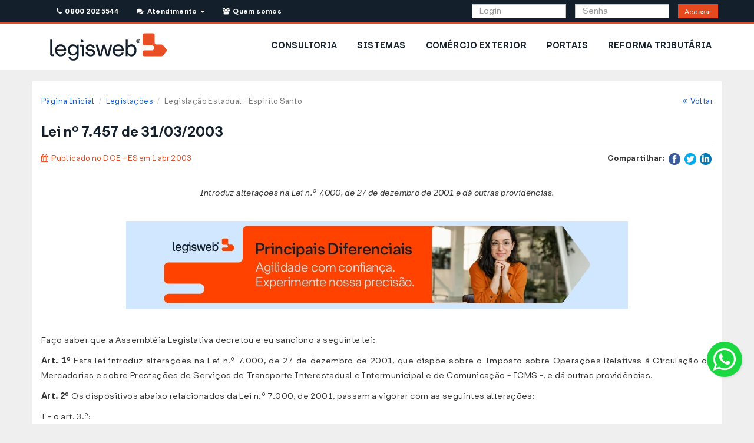

--- FILE ---
content_type: text/html; charset=UTF-8
request_url: https://www.legisweb.com.br/legislacao/?id=126114
body_size: 17709
content:


<!DOCTYPE html>
<html lang="pt-br">
    <head>
        <title>Lei nº 7.457 de 31/03/2003 - Estadual - Espírito Santo - LegisWeb</title>
	<meta charset="utf-8">
	<meta name="viewport" content="width=device-width, initial-scale=1.0">
	<meta name="author" content="LegisWeb" >
	<meta name="description" content="Introduz alterações na Lei n.º 7.000, de 27 de dezembro de 2001 e dá outras providências.">
	<meta name="keywords" content="legislação,visualizar,Lei,2003,Estadual,LegisWeb">
	<link href="/css/bootstrap.min.css?v=035" type="text/css" rel="stylesheet" media="screen">
	<link href="/css/yamm.css?v=035" type="text/css" rel="stylesheet" media="screen">
	<link href="/css/style.css?v=035" type="text/css" rel="stylesheet" media="screen">
	<link href="/css/font-awesome.min.css?v=035" type="text/css" rel="stylesheet" media="screen">
	<link href="/css/raleway.css?v=035" type="text/css" rel="stylesheet" media="screen">
	<link href="/css/print.css?v=035" type="text/css" rel="stylesheet" media="print">
<style>
    :root{
        --primary-color: #E8481D;
        --primary-border-color: #E0451B;
        --primary-dark-color: #BE3B17;
        --primary-dark-border-color: #9C3013;
        --primary-light-color: #FF6131;

        --secondary-color: #131F2A;
        --secondary-border-color: #122529;
        --secondary-dark-color: #06090C;
        --secondary-dark-border-color: #121729;
        --secondary-light-color: #20313F;

        --info-color: #126DFF;
        --info-border-color: #1169F6;
        --info-dark-color: #0F5BD4;
        --info-dark-border-color: #0C4CB3;
        --info-light-color: #69A4F9;

        --alt-color: #D0E7FF;
        --alt-border-color: #CAE0F6;
        --alt-dark-color: #AEC1D4;
        --alt-dark-border-color: #92A2B3;

        --success-color: #11D14E;
        --success-border-color: #10C94B;
        --success-dark-color: #0E9935;
        --success-dark-border-color: #0B8531;
        --success-light-color: #48FF7C;

        --warning-color: #E5A41E;
        --warning-border-color: #DD9D1D;
        --warning-dark-color: #BB8518;
        --warning-dark-border-color: #996D14;
        --warning-light-color: #F7F3D2;
        --warning-light-text-color: #8A6D3B;
        --warning-light-border-color: #FAEBCC;

        --danger-color: #E42120;
        --danger-border-color: #DA1F1F;
        --danger-dark-color: #B81A1A;
        --danger-dark-border-color: #961515;
        --danger-light-color: #F7D2D2;
        --danger-light-border-color: #F4BEBE;

    }
</style>	<link rel="shortcut icon" href="/img/favicon/favicon.svg">
	<link rel="apple-touch-icon-precomposed" href="/img/favicon/icone_lw_57x57.png">
	<link rel="apple-touch-icon-precomposed" sizes="72x72" href="/img/favicon/icone_lw_72x72.png">
	<link rel="apple-touch-icon-precomposed" sizes="114x114" href="/img/favicon/icone_lw_114x114.png">
	<link rel="apple-touch-icon-precomposed" sizes="144x144" href="/img/favicon/icone_lw_144x144.png">
<!-- Google Tag Manager -->
<script>(function(w,d,s,l,i){w[l]=w[l]||[];w[l].push({'gtm.start':
new Date().getTime(),event:'gtm.js'});var f=d.getElementsByTagName(s)[0],
j=d.createElement(s),dl=l!='dataLayer'?'&l='+l:'';j.async=true;j.src=
'https://www.googletagmanager.com/gtm.js?id='+i+dl;f.parentNode.insertBefore(j,f);
})(window,document,'script','dataLayer','GTM-KJK9QBT');</script>
<!-- End Google Tag Manager -->

<!-- Meta Pixel Code -->
<script>
!function(f,b,e,v,n,t,s)
{if(f.fbq)return;n=f.fbq=function(){n.callMethod?
n.callMethod.apply(n,arguments):n.queue.push(arguments)};
if(!f._fbq)f._fbq=n;n.push=n;n.loaded=!0;n.version='2.0';
n.queue=[];t=b.createElement(e);t.async=!0;
t.src=v;s=b.getElementsByTagName(e)[0];
s.parentNode.insertBefore(t,s)}(window, document,'script','https://connect.facebook.net/en_US/fbevents.js');
fbq('init', '1534909430502072');
fbq('track', 'PageView');
</script>
<noscript><img height="1" width="1" style="display:none" src="https://www.facebook.com/tr?id=1534909430502072&ev=PageView&noscript=1"/></noscript>
<!-- End Meta Pixel Code -->
        <!-- CSS Assinante -->
        <link href="/css/assinante/area_assinante.css?v=035" type="text/css" rel="stylesheet" media="screen">
        <link href="/css/noticias.css?v=035" type="text/css" rel="stylesheet" media="screen">
        <link href="/css/assinante/bancodedados.css?v=035" type="text/css" rel="stylesheet" media="screen">
        <link href="/css/assinante/bancodedados/pesquisar.css?v=035" type="text/css" rel="stylesheet" media="screen">


        <script>




        function mudarTextoRevogado(id) { if(document.getElementById('topico'+id+'group').style.display === 'none') { document.getElementById('link-revogado-'+id+'group').innerHTML="<a href='javascript:mostrarTopico(\""+id+"group\")' onclick='mudarTextoRevogado("+id+")' class='text-warning'>Ocultar texto revogado</a>"; }
                                    else { document.getElementById('link-revogado-'+id+'group').innerHTML="<a href='javascript:mostrarTopico(\""+id+"group\")' onclick='mudarTextoRevogado("+id+")' class='text-warning'>Ver texto revogado</a>"; }}

        function mudarTextoNota(id) { if(document.getElementById('topico'+id).style.display === 'none') { document.getElementById('link-nota-'+id).innerHTML="<a href='javascript:mostrarTopico(\""+id+"\")'  onclick='mudarTextoNota("+id+")'  class='text-info'>Ocultar redação anterior</a>"; }
                                    else { document.getElementById('link-nota-'+id).innerHTML="<a href='javascript:mostrarTopico(\""+id+"\")'  onclick='mudarTextoNota("+id+")' class='text-info'>Ver redação anterior</a>"; }}

        function mudarTextoNotaGrupo(id) { if(document.getElementById('topico'+id).style.display === 'none') { document.getElementById('link-nota-'+id).innerHTML="<a href='javascript:mostrarTopico(\""+id+"\")'  onclick='mudarTextoNotaGrupo(\""+id+"\")'  class='text-info'> Ocultar redação anterior</a>"; }
                                    else { document.getElementById('link-nota-'+id).innerHTML="<a href='javascript:mostrarTopico(\""+id+"\")'  onclick='mudarTextoNotaGrupo(\""+id+"\")' class='text-info' >Ver redação anterior</a>"; }}

        function mostrarTopico(id) { if(document.getElementById('topico'+id).style.display == 'none') { document.getElementById('topico'+id).style.display='block'; } else { document.getElementById('topico'+id).style.display='none';} }

        function ocultarBotao() { document.getElementById('botao').style.display = 'none'; }
        </script>
    </head>
    <body>

        <!-- hidden-print -->
<div class="row hidden-print" id="avisos-feriado" style="margin: 0; padding: 0;">
    
    
    
    
    
    
    </div>

<!-- end-hidden-print -->

<!-- hidden-print -->
<div style="background-color: #ffffff;">
    <!-- Header -->
    <header>
        <!--<div class="row">
    <div class="col-md-12">
        <p class="text-center alert alert-warning"><strong>Nosso sistema de telefonia está em manutenção. Contamos com a compreensão de todos.</strong></p>
    </div>
</div>-->

<div class="visible-md visible-lg hidden-print container_topo">
    <div style="min-height: 40px" class="container topo header_publico">
        <div class="rowe col-md-12">
            <div class="col-md-6" style="padding-left:0;">

                <ul class="list-inline">
                    <li style="padding-right: 1px;">
                        <a class="btn btn-topo-contato" id="telefones_topo" href="#" data-toggle="modal" data-target="#modalTelefones"><i class="fa fa-phone"></i>&nbsp; 0800 202 5544</a>&nbsp;&nbsp;
                    </li>
                    <li class="dropdown" style="background-color: #131F2A; padding-left: 1px;">
                        <a class="btn btn-topo-contato" href="/#" data-toggle="dropdown" aria-expanded="false"><i class="fa fa-comments"></i>&nbsp; Atendimento &nbsp;<b class="caret"></b></a>
                        <ul class="dropdown-menu dropdown-list" style="width: 300px; padding: 20px; margin: 10px;">
                            <li>
                                Dúvidas Frequentes<br>
                                <ul class="list-unstyled">
                                    <li>
                                        <a href="/faq/#ancora1" title="Como assinar e quanto custa?">&nbsp;&bull; Como assinar e quanto custa?</a>
                                    </li>
                                    <li>
                                        <a href="/faq/#ancora2" title="Esqueci minha senha">&nbsp;&bull; Esqueci minha senha</a>
                                    </li>
                                    <li>
                                        <a href="/faq/#ancora3" title="Meu acesso foi bloqueado">&nbsp;&bull; Meu acesso foi bloqueado</a>
                                    </li>
                                    <li>
                                        <a href="/faq/#ancora4" title="Renovar assinatura">&nbsp;&bull; Renovar assinatura</a>
                                    </li>
                                    <li>
                                        <a href="/faq/#ancora5" title="Gerenciar sub-usuários">&nbsp;&bull; Gerenciar sub-usuários</a>
                                    </li>
                                    <li>
                                        <a href="/faq/#ancora6" title="Quais os Telefones da Consultoria?">&nbsp;&bull; Quais os Telefones da Consultoria?</a>
                                    </li>
                                    <li>
                                        <a href="/faq/#ancora7" title="2ª via de boleto bancário">&nbsp;&bull; 2ª via de boleto bancário</a>
                                    </li>
                                    <li>
                                        <a href="/faq/#ancora8" title="Como adquirir pacote de Consultoria?">&nbsp;&bull; Como adquirir pacote de Consultoria?</a>
                                    </li>
                                </ul>
                                <hr>
                                <div class="text-center">
                                    <p>Consulte a página <a href="/faq/">Dúvidas Frequentes</a></p>
                                    <p>Entre em contato para outras dúvidas ou sugestões:
                                    <p>
                                    <p>
                                        <a href="/faleconosco/" class="btn btn-primary"><i class="fa fa-envelope"></i> &nbsp;&nbsp; Fale Conosco</a>
                                    </p>
                                </div>
                            </li>
                        </ul>
                    </li>
                    <li style="padding-right: 1px; padding-left: 1px">
                        <a class="btn btn-topo-contato" href="/quemsomos/"><i class="fa fa-users"></i>&nbsp; Quem somos</a>&nbsp;&nbsp;
                    </li>
                </ul>

            </div>

            <form name="formlogin" method="post" action="/assinante/login/">

                <div class="col-md-6 pull-right">
                    <div class="col-md-4 col-md-offset-3" style="padding-right: 0;">
                        <input type="text" class="form-control" style="height: 24px;" name="login" placeholder="Login">
                    </div>
                    <div class="col-md-4" style="padding-right: 0;">
                        <input type="password" class="form-control" style="height: 24px;" id="senha_topo" name="senha" placeholder="Senha">
                    </div>
                    <div class="col-md-1">
                        <button class="btn btn-acessar-j btn-sm" style="height:24px; padding: 3px 10px ;" type="submit">Acessar</button>
                        <!--<a class="btn btn-acessar"  data-toggle="modal" data-target="#loginFail" onclick="mudarEstado('login_fail')">Acessar</a>-->
                    </div>
                </div>
            </form>
        </div>
    </div>
</div>
        <!-- MENU -->
        <style>
            #menu .borda-botao-nav>a {
                background-color: #ffffff;
                color: var(--secondary-color);
                font-weight: bold;
                font-size: 14px;
            }

            #menu a {
                text-decoration: none;
            }
        </style>
        <div id="menu" class="hidden-print" style="border: none;">
            <div class="container" style="background:transparent; padding: 0;">
                <div class="row hidden-xs hidden-sm">
                    <div class="navbar yamm">
                        <div id="navbar-collapse-2" class="navbar-collapse collapse">
                            <div class="col-md-3 visible-md col-md-4 visible-lg">
    <a href="/" title="LegisWeb">
        <img alt="Logotipo Legisweb" src="/img/logo-site.webp" style="padding: 15px;" />
    </a>
</div>
<ul id="menuPublico" class="nav navbar-nav pull-right" style="background-color: white;">
            <li class="borda-botao-nav hidden-sm" style="padding: 12px 2px">
            <a href="/produtos/consultoria/" title="Consultoria">CONSULTORIA</a>
        </li>
            <li class="borda-botao-nav hidden-sm" style="padding: 12px 2px">
            <a href="/produtos/sistemas/" title="Sistemas">SISTEMAS</a>
        </li>
            <li class="borda-botao-nav hidden-sm" style="padding: 12px 2px">
            <a href="/produtos/comercio_exterior/" title="Comércio Exterior">COMÉRCIO EXTERIOR</a>
        </li>
            <li class="borda-botao-nav hidden-sm" style="padding: 12px 2px">
            <a href="/produtos/sistemas/portais/" title="Portais">PORTAIS</a>
        </li>
            <li class="borda-botao-nav hidden-sm" style="padding: 12px 2px">
            <a href="/reforma_tributaria/" title="Reforma Tributária">REFORMA TRIBUTÁRIA</a>
        </li>
    </ul>
                        </div>
                    </div>
                </div>
                <div class="row visible-xs visible-sm">
                    <script>
    document.addEventListener('DOMContentLoaded', function() {
        var dropdownMenus = document.querySelectorAll('.dropdown-menu');

        dropdownMenus.forEach(function(menu) {
            menu.addEventListener('click', function(e) {
                // Check if clicked element has class 'collapse-item' or is inside an element with that class
                if (e.target.classList.contains('collapse-item') || e.target.closest('.collapse-item')) {
                    e.stopPropagation();
                }
            });
        });
    });
</script>
<style>
    .dropdown-menu-legis li .borda-botao-nav {
        padding: 10px 15px;
    }

    .dropdown-menu-legis .borda-botao-nav a {
        padding: 10px 15px;
        text-decoration: none;
    }

    .dropdown-menu-legis .borda-botao-nav a:hover {
        background-color: #ffffff;
    }

    .dropdown-menu-legis>li {
        font-weight: bold !important;
    }
</style>

<div class="container-fluid">
    <div class="col-xs-12 col-sm-12">
        <nav class="navbar" role="navigation" style="padding: 10px 0px;">
            <a href="/">
                <img src="/img/logo-site.webp" alt="LegisWeb - Informação Rápida e Confiável" />
            </a>
            <button type="button" class="btn btn-secondary btn-lg dropdown-toggle pull-right" data-toggle="dropdown" aria-haspopup="true" aria-expanded="false">
                <i class="fa fa-bars btn_flutuante"></i>
            </button>
            <ul class="dropdown-menu dropdown-menu-right dropdown-menu-legis">
                
                                    <li class="borda-botao-nav"><a href="/assinante/consultoria/" title="Consultoria">CONSULTORIA</a></li>
                                    <li class="borda-botao-nav"><a href="/assinante/sistemas/" title="Sistemas">SISTEMAS</a></li>
                                    <li class="borda-botao-nav"><a href="/assinante/comercio_exterior/" title="Comércio Exterior">COMÉRCIO EXTERIOR</a></li>
                                    <li class="borda-botao-nav"><a href="/assinante/sistemas/portais/" title="Portais">PORTAIS</a></li>
                                    <li class="borda-botao-nav"><a href="/reforma_tributaria/" title="Reforma Tributária">REFORMA TRIBUTÁRIA</a></li>
                                <li class="borda-botao-nav"><a href="/faleconosco/" title="Fale Conosco">FALE CONOSCO</a> </li>
            </ul>
        </nav>
    </div>
            <div class="col-xs-12">
            <form name="formlogin" method="post" action="/assinante/login/">
                <div class="col-sm-12 col-xs-12" style="padding: 0;">
                    <div class="col-xs-12" style="padding: 0; margin-bottom: 10px;">
                        <input type="text" class="form-control" name="login" placeholder="Login">
                    </div>
                    <div class="col-xs-12" style="padding: 0; margin-bottom: 10px;">
                        <div class="input-group">
                            <input type="password" class="form-control" id="senha_topo_mobile" name="senha" placeholder="Senha">
                            <span class="input-group-btn">
                                <button class="btn btn-acessar" type="submit">Acessar</button>
                            </span>
                        </div>
                    </div>
                </div>
            </form>
        </div>
    </div>
                </div>
            </div>
        </div>
    </header>
</div>
<div class="espacador"></div>
<!-- end-hidden-print -->
<header class="print-header hidden-on-screen">
    <img src="/img/logo-site.webp" height="26" alt="Logo" class="print-logo-left" />
        <hr />
</header>
        <!-- Area Assinante -->
        <div class="container area-assinante" id="consultoria" style="background-color: white">
            <div class="row">
                <div class="col-xs-12 col-sm-12 col-md-12 ">
                    <div id="breads">
                        <ol class="breadcrumb pull-left">
                                <li><a href="/">Página Inicial</a></li>
                    <li><a href="/legislacao_ultimas/">Legislações</a></li>
                            <li class="active">Legislação Estadual - Espírito Santo</li>
                                       </ol>
                        <p class="breadcrumb pull-right"><a href="javascript:window.history.back();"><i class="fa fa-angle-double-left"></i>&nbsp;&nbsp;Voltar</a></p>
                    </div>
                </div>
            </div>


            <div class="row">
                <div class="col-md-12">
                    <div id="titulo_consultoria">
                        <h3 class="pull-left text-xs-center">Lei nº 7.457 de 31/03/2003</h3>
                    </div>
                    <hr>
                </div>
            </div>
            <div class="row text-center hidden-print">
                
                            </div>
            <div class="row">

                <div class="col-lg-6 col-md-6 col-sm-6 col-xs-12 text-xs-center">
                                        <p>
                        <span class="not_data not_cat1"><i class="fa fa-calendar"></i> &nbsp;Publicado no DOE - ES em 1 abr 2003                        </span>
                    </p>
                                    </div>

                <!-- hidden-print -->
                <div class="col-lg-6 col-md-6 col-sm-6 col-xs-12 pull-right text-right text-xs-center hidden-print">
                    <ul class="share_not list-inline">
                        <li class="list-inline-item"><strong>Compartilhar:</strong> </li>
                        
                        <li class="list-inline-item"><a href="https://www.facebook.com/sharer/sharer.php?u=%2Flegisweb%2Fnoticia%2F%3Fid%3D16555%26termo%3Dipva&amp;t= IPVA é lançado automaticamente no Maranhão" title="Compartilhar no Facebook" target="_blank" onclick="window.open('https://www.facebook.com/sharer/sharer.php?u=' + encodeURIComponent(document.URL) + '&amp;t=' + encodeURIComponent(document.URL)); return false;"><img style="width: 20px;" alt="Facebook" src="/img/images/flat_web_icon_set/color/Facebook.png"></a></li>
                        <li class="list-inline-item"><a href="https://twitter.com/intent/tweet?source=%2Flegisweb%2Fnoticia%2F%3Fid%3D16555%26termo%3Dipva&amp;text=:%20%2Flegisweb%2Fnoticia%2F%3Fid%3D16555%26termo%3Dipva" target="_blank" title="Tweet" onclick="window.open('https://twitter.com/intent/tweet?text=' + encodeURIComponent(document.title) + ':%20'  + encodeURIComponent(document.URL)); return false;"><img style="width: 20px;" alt="Twitter" src="/img/images/flat_web_icon_set/color/Twitter.png"></a></li>
                        <!-- google plus morreu faz tempo F <li class="list-inline-item"><a href="https://plus.google.com/share?url=%2Flegisweb%2Fnoticia%2F%3Fid%3D16555%26termo%3Dipva" target="_blank" title="Compartilhar no Google+" onclick="window.open('https://plus.google.com/share?url=' + encodeURIComponent(document.URL)); return false;"><img style="width: 20px;" alt="Google+" src="/img/images/flat_web_icon_set/color/Google+.png"></a></li>-->
                        <li class="list-inline-item"><a href="http://www.linkedin.com/shareArticle?mini=true&amp;url=%2Flegisweb%2Fnoticia%2F%3Fid%3D16555%26termo%3Dipva&amp;title= IPVA é lançado automaticamente no Maranhão&amp;summary=&amp;source=%2Flegisweb%2Fnoticia%2F%3Fid%3D16555%26termo%3Dipva" target="_blank" title="Compartilhar no LinkedIn" onclick="window.open('http://www.linkedin.com/shareArticle?mini=true&amp;url=' + encodeURIComponent(document.URL) + '&amp;title=' +  encodeURIComponent(document.title)); return false;"><img style="width: 20px;" alt="LinkedIn" src="/img/images/flat_web_icon_set/color/LinkedIn.png"></a></li>
                    </ul>
                </div>
                <!-- hidden-print -->

                
                <div class="col-md-12 txt_noticia ">

                    <br class="hidden-lg hidden-md">
                    <br class="hidden-lg hidden-md hidden-sm">
                                            <br>
                        <p class="legislacao-ementa text-center"><em>Introduz alterações na Lei n.º 7.000, de 27 de dezembro de 2001 e dá outras providências.</em></p>                        <br>
                    
                                        <div style="margin-bottom: 30px;">
                        <a href='https://www.legisweb.com.br/produtos/sistemas/bancodedados/?utm_mediu=bannerag1'><img style='margin: 0 auto' class='img-responsive' alt='Banco de Dados Legisweb' title='Conheça o Banco de Dados da Legisweb' src='/img/banners/noticias/entrega/bancodedados.webp'></a>                    </div>
                                        <div class="row">
                        <div class="col-md-12 legislacao-completa">
                            <a name="ini-legis"></a>
                            <p>
                               <script> ocultarBotao(); </script><p>Faço saber que a Assembléia Legislativa decretou e eu sanciono a seguinte lei:</p>
<p><strong>Art. 1º</strong> Esta lei introduz alterações na Lei n.º 7.000, de 27 de dezembro de 2001, que dispõe sobre o Imposto sobre Operações Relativas à Circulação de Mercadorias e sobre Prestações de Serviços de Transporte Interestadual e Intermunicipal e de Comunicação - ICMS -, e dá outras providências.</p>
<p><strong>Art. 2º</strong> Os dispositivos abaixo relacionados da Lei n.º 7.000, de 2001, passam a vigorar com as seguintes alterações:</p>
<p>I - o art. 3.º:</p>
<p>"Art. 3º ..................................................................................</p>
<p>XI - da aquisição em licitação pública de mercadorias ou bens importados do exterior e apreendidos ou abandonados;</p>
<p>........................................................................................" (NR)</p>
<p>II - o art. 6.º:</p>
<p>"Art. 6º As isenções, incentivos ou os benefícios fiscais concedidos, não condicionados à contraprestação de obrigações, serão suspensos, se o contribuinte infringir quaisquer das disposições contidas na legislação de regência do imposto."</p>
<p>III - o art. 9.º:</p>
<p>"Art. 9º ...................................................................................</p>
<p>Parágrafo único. O Regulamento disporá sobre as hipóteses de suspensão e sobre o controle das obrigações acessórias a serem cumpridas pelos contribuintes beneficiários da suspensão." (NR)</p>
<p>IV - o art. 10:</p>
<p>"Art. 10. O lançamento e o pagamento do imposto poderão ser diferidos conforme dispuser o Regulamento.</p>
<p>§ 1.º Encerrado o diferimento, o imposto será recolhido nos prazos e formas regulamentares, mesmo que as saídas ou as prestações subseqüentes ocorram com isenção, imunidade ou não-incidência.</p>
<p>§ 2.º O diferimento do imposto nas operações com mercadorias importadas ao abrigo da Lei n.º 2.508, de 22 de maio de 1970, terá como termo inicial a data em que ocorrer a saída, a qualquer título, da mercadoria importada do estabelecimento do importador." (NR)</p>
<p>V - o art. 11:</p>
<p>"Art. 11. ....................................................................................</p>
<p>V - ............................................................................................</p>
<p>f) o montante do próprio imposto;</p>
<p>§ 1.º Integram a base de cálculo do imposto, inclusive na hipótese do inciso V do caput:</p>
<p>§ 6.º A base de cálculo do imposto, nas operações referidas no art. 10, § 2.º, será o valor da respectiva saída.</p>
<p>§ 7.º O recolhimento do imposto, calculado na forma do parágrafo anterior, extingue a obrigação tributária diferida nos termos do art. 10, § 2.º." (NR)</p>
<p>VI - o art. 16:</p>
<p>"Art. 16. ...................................................................................</p>
<p>§ 1.º .......................................................................................</p>
<p>I - da entrada ou recebimento da mercadoria, do bem ou do serviço;</p>
<p>§ 4.º ........................................................................................</p>
<p>II - no levantamento de que trata o inciso anterior, observar-se-ão:</p>
<p>a) o preço de venda à vista no estabelecimento fabricante ou importador, incluídos o IPI, o frete, o seguro e as demais despesas cobradas do destinatário e excluído o valor do ICMS relativo à substituição tributária;</p>
<p>b) o preço de venda à vista no estabelecimento atacadista, incluídos o frete, o seguro e as demais despesas cobradas do destinatário e excluído o valor do ICMS relativo à substituição tributária;</p>
<p>c) o preço de venda à vista no varejo, incluídos o frete, o seguro e as demais despesas cobradas do adquirente;</p>
<p>d) não serão considerados os preços de promoção e aqueles submetidos a qualquer tipo de comercialização privilegiada;</p>
<p>III - o levantamento deverá abranger um conjunto de municípios que represente pelo menos cinqüenta por cento do valor adicionado fiscal previsto na legislação que define o índice de participação dos municípios na arrecadação do imposto;</p>
<p>IV - a pesquisa, sempre que possível, considerará o preço da mercadoria cuja venda no varejo tenha ocorrido até trinta dias após a sua saída do estabelecimento fabricante, importador ou atacadista;</p>
<p>V - as informações resultantes da pesquisa deverão conter os dados cadastrais dos estabelecimentos pesquisados, as respectivas datas das coletas de preços e demais elementos suficientes para demonstrar a veracidade dos valores obtidos;</p>
<p>VI - as entidades representativas dos respectivos setores poderão requerer, fundamentadamente, que a Secretaria de Estado da Fazenda providencie a atualização e a divulgação da margem de que trata este parágrafo, sempre que for necessária a adequação aos preços efetivamente praticados a consumidor final, ficando resguardado à SEFAZ indeferir o pedido, quando não se verificar comprovada a necessidade de atualização.</p>
<p>§ 7.º A margem de valor agregado, inclusive lucro, a que se refere o inciso II, c, do caput, será revista e atualizada na hipótese de que trata o § 4.º, VI, ou em face de acordos celebrados com outros Estados e o Distrito Federal, através de convênios ou protocolos, observados a forma e os critérios estabelecidos no referido parágrafo.</p>
<p>§ 8.º Em substituição ao disposto no inciso II, c, do caput, a base de cálculo em relação às operações ou prestações subseqüentes poderá ser o preço a consumidor final usualmente praticado no mercado considerado, relativamente ao serviço, à mercadoria ou sua similar, em condições de livre concorrência, adotando-se, para sua apuração, as regras estabelecidas no § 4.º.</p>
<p>§ 9.º Ato do Secretário de Estado da Fazenda estabelecerá os procedimentos necessários ao atendimento do disposto nos §§ 4.º e 8.º." (NR)</p>
<p>VII - o art. 20:</p>
<p>"Art. 20. ...................................................................................</p>
<p>I - .............................................................................................</p>
<p>d) nas operações com óleo diesel;</p>
<p>II - ...........................................................................................</p>
<p>h) nas operações internas e de importação com veículos automotores classificados nos códigos 8701.20.00, 8701.20.0200, 8701.20.9900, 8702.10.00, 8702.10.0100, 8702,10.0200, 8702.10.9900, 8702.90.0000, 8703.21.9900, 8703.22.0101, 8703.22.0199, 8703.22.0201, 8703.22.0299, 8703.22.0400, 8703.22.0501, 8703.22.0599, 8703.22.9900, 8703.23.0101, 8703.23.0199, 8703.23.0201, 8703.23.0299, 8703.23.0301, 8703.23.0399, 8703.23.0401, 8703.23.0499, 8703.23.0700, 8703.23.0500, 8703.23.1001, 8703.23.1002, 8703.23.1099, 8703.23.9900, 8703.24.0101, 8703.24.0199, 8703.24.0201, 8703.24.0299, 8703.24.0300, 8703.24.0500, 8703.24.0801, 8703.24.0899, 8703.24.9900, 8703.32.0400, 8703.32.0600, 8703.33.0200, 8703.33.0400, 8703.33.0600, 8703.33.0900, 8704.21, 8704.22, 8704.23, 8704.31, 8704.32, 8706.0010, 8706.00.0100, 8706.00.0200, 8706.00.90 e 8711, da Nomenclatura Brasileira de Mercadorias - Sistema Harmonizado - NBM/SH;</p>
<p>j) nas operações de que trata o art. 10, § 2.º, exceto nas saídas do importador para estabelecimento varejista ou para consumidor final, estabelecidos neste Estado;</p>
<p>IV - ...........................................................................................</p>
<p>d) bebidas alcoólicas classificadas nas posições 2203 a 2206, 2207.20 e 2208;</p>
<p>§ 3.º Nas operações interestaduais que destinem mercadoria ou bem a não-contribuinte do imposto deverá ser utilizada alíquota interna aplicável à respectiva mercadoria ou bem.</p>
<p>........................................................................................"(NR)</p>
<p>VIII - o art. 22:</p>
<p>"Art. 22. O Poder Executivo poderá estabelecer medidas e mecanismos de proteção à economia do Estado, inclusive em apoio a novos empreendimentos, mediante a instituição de programas de incentivo ao investimento no Espírito Santo.</p>
<p>Parágrafo único. Para aplicação do disposto no caput, será observado o seguinte:</p>
<p>I - na concessão e aplicação das medidas e dos procedimentos a que se refere este artigo, será considerado o critério da proporcionalidade, em relação à carga tributária final a ser praticada pelo segmento;</p>
<p>II - a necessidade de garantir a competitividade de setores ou segmentos da economia do Estado, em especial, quando outra unidade da Federação conceder benefício fiscal. "(NR)</p>
<p>IX - o art. 23:</p>
<p>"Art. 23. Em casos especiais e em vista de facilitar aos contribuintes o cumprimento das obrigações fiscais, poderá ser permitida, nas condições estipuladas no Regulamento, a adoção de regime especial para:</p>
<p>Parágrafo único. É vedada a concessão ou renovação de suspensão, isenção, redução de base de cálculo, crédito presumido ou outorgado, diferimento ou qualquer outra modalidade de benefício fiscal por regime especial de tributação, ressalvado o disposto no art. 22."(NR)</p>
<p>X - o art. 24:</p>
<p>"Art. 24. O pedido de concessão de regime especial, de que trata o artigo anterior, atenderá ao rito e às formalidades estabelecidas no Regulamento."(NR)</p>
<p>XI - o art. 25:</p>
<p>"Art. 25. ...................................................................................</p>
<p>Parágrafo único. O ato que cancelar o regime especial fixará prazo para o cumprimento normal das obrigações cuja prestação fora dispensada."(NR)</p>
<p>XII - o art. 26:</p>
<p>"Art. 26. O Regulamento fixará as normas pertinentes à averbação, utilização, renovação, alteração e cassação de regimes especiais.</p>
<p>........................................................................................."(NR)</p>
<p>XIII - o art. 27:</p>
<p>"Art. 27. ...................................................................................</p>
<p>Parágrafo único. É também contribuinte a pessoa física ou jurídica que, mesmo sem habitualidade ou intuito comercial:</p>
<p>III - adquira em licitação mercadorias ou bens apreendidos ou abandonados;</p>
<p>........................................................................................"(NR)</p>
<p>XIV - o art. 40:</p>
<p>"Art. 40. ...................................................................................</p>
<p>I - estabelecimento destinatário, situado neste Estado, em relação às saídas promovidas por produtores agropecuários, nas hipóteses previstas no Regulamento;</p>
<p>IV - estabelecimento credenciado como substituto tributário, industrial ou comercial atacadista, em relação às subseqüentes saídas promovidas pelos representantes, mandatários ou adquirentes das respectivas mercadorias, quando estes, nos termos do Regulamento, estejam dispensados de inscrição estadual.</p>
<p>§ 1.º O Poder Executivo poderá, ainda, atribuir a obrigação de pagar imposto aos industriais ou aos comerciantes atacadistas, em relação aos impostos devidos pelas subseqüentes saídas promovidas por varejistas, feirantes, ambulantes ou revendedores autônomos sem estabelecimento fixo.</p>
<p>........................................................................................"(NR)</p>
<p>XV - o art. 41:</p>
<p>"Art. 41. ...................................................................................</p>
<p>§ 1.º O Regulamento disciplinará o momento e a forma de concessão, cassação, cancelamento, paralisação e suspensão da inscrição estadual.</p>
<p>........................................................................................."(NR)</p>
<p>XVI - o art. 43:</p>
<p>"Art. 43. ..................................................................................</p>
<p>Parágrafo único. Sem prejuízo do disposto no caput, o Poder Executivo poderá, na forma do Regulamento, dispor sobre concessão, cassação, cancelamento, paralisação e suspensão de inscrição no cadastro de contribuintes do imposto, para controlar a arrecadação e inibir a evasão fiscal." (NR)</p>
<p>XVII - o art. 44:</p>
<p>"Art. 44. ...................................................................................</p>
<p>I - .............................................................................................</p>
<p>f) aquele onde seja realizada a licitação, no caso de arrematação de mercadoria ou bem importados do exterior e apreendidos ou abandonados;</p>
<p>......................................................................................"(NR)</p>
<p>XVIII - o art. 49:</p>
<p>"Art. 49. ...................................................................................</p>
<p>§ 6.º Não gera direito a crédito do imposto, a entrada de mercadoria no estabelecimento do importador, realizada ao abrigo da Lei n.º 2.508, de 1970." (NR)</p>
<p>XIX - o art. 51:</p>
<p>"Art. 51. O direito de crédito, para efeito de compensação com débito do imposto reconhecido ao estabelecimento que tenha recebido as mercadorias ou para o qual tenham sido prestados os serviços, está condicionado à idoneidade da documentação e, se for o caso, à escrituração nos prazos e condições estabelecidos no Regulamento.</p>
<p>........................................................................................"(NR)</p>
<p>XX - o art. 52:</p>
<p>"Art. 52. O Regulamento disporá sobre o período de apuração do imposto.</p>
<p>Parágrafo único. As obrigações consideram-se vencidas na data em que termina o período de apuração e são liquidadas por compensação ou mediante pagamento em dinheiro, observado o seguinte:</p>
<p>I - as obrigações consideram-se liquidadas por compensação até o montante dos créditos escriturados no mesmo período mais o saldo credor de período ou períodos anteriores, se for o caso;</p>
<p>II - se o montante dos débitos do período superar o dos créditos, a diferença será liquidada dentro do prazo fixado no Regulamento;</p>
<p>III - se o montante dos créditos superar o dos débitos, a diferença será transportada para o período seguinte."(NR)</p>
<p>XXI - o art. 53:</p>
<p>"Art. 53. Para efeito de aplicação do disposto no art. 52, os débitos e créditos devem ser apurados em cada estabelecimento, compensando-se os saldos credores e devedores entre os estabelecimentos do mesmo sujeito passivo no Estado.</p>
<p>§ 3.º Os estabelecimentos industriais, nos demais casos de saldos credores acumulados a partir da vigência da Lei Complementar n.º 87, de 16 de setembro de 1996, após autorização prévia do Secretário de Estado da Fazenda e atendidos os procedimentos de formulação de pedido e comprovação da legitimidade e origem dos créditos, na forma estabelecida no Regulamento, poderão:</p>
<p>I - transferir a estabelecimento fornecedor de matéria-prima, material secundário, material de embalagem, máquinas, aparelhos e equipamentos industriais destinados à integração em seu ativo permanente, para utilização em seu processo industrial, até o limite de quarenta por cento do valor total das aquisições;</p>
<p>II - liquidar, mediante compensação, o ICMS devido na importação de máquinas, aparelhos e equipamentos industriais, conforme dispuser o Regulamento;</p>
<p>........................................................................................."(NR)</p>
<p>XXII - o art. 55:</p>
<p>"Art. 55. ...................................................................................</p>
<p>Parágrafo único. O lançamento, fora do período de que trata o caput, somente será admitido na forma prevista no Regulamento." (NR)</p>
<p>XXIII - o art. 56:</p>
<p>"Art. 56. O Poder Executivo poderá conceder ou vedar direito a crédito do imposto, bem como dispensar e exigir seu estorno, segundo o que for estabelecido em convênios ou protocolos firmados com outros Estados e o Distrito Federal." (NR)</p>
<p>XXIV - o art. 60:</p>
<p>"Art. 60. O Regulamento fixará os prazos para pagamento do imposto, podendo alterá-los sempre que for conveniente aos interesses da Fazenda Estadual."(NR)</p>
<p>XXV - o art. 66:</p>
<p>"Art. 66. O Regulamento estabelecerá as normas e obrigações complementares para controle das mercadorias em trânsito no território do Estado."(NR)</p>
<p>XXVI - o art. 67:</p>
<p>"Art. 67. ...................................................................................</p>
<p>§ 2.º O Regulamento conterá normas complementares relativas ao prazo e à aplicação da medida prevista neste artigo."(NR)</p>
<p>XXVII - o art. 77:</p>
<p>"Art. 77. Desde que o imposto acaso devido e a parcela de multa correspondente sejam integralmente recolhidos, as multas aplicáveis poderão ser reduzidas para:</p>
<p>........................................................................................."(NR)</p>
<p>XXVIII - o art. 86:</p>
<p>"Art. 86. ...................................................................................</p>
<p>IV - pagamento antecipado do imposto, em decorrência do regime de substituição tributária, caso não se efetive o fato gerador presumido, não compreendida a hipótese de um fato gerador presumido ter-se realizado com base de cálculo inferior ao que serviu para cálculo e recolhimento do imposto." (NR)</p>
<p>XXIX - o art. 115:</p>
<p>"Art. 115. .................................................................................</p>
<p>II - suspensão ou cancelamento de benefícios ou incentivos fiscais;</p>
<p>IV - suspensão ou cancelamento de inscrição;</p>
<p>V - apreensão de bens, mercadorias ou documentário fiscal;</p>
<p>........................................................................................"(NR)</p>
<p>XXX - o art. 116:</p>
<p>"Art. 116. A competência para aplicar penalidades será estabelecida no Regulamento.</p>
<p>........................................................................................"(NR)</p>
<p>XXXI - o art. 159:</p>
<p>"Art. 159. .................................................................................</p>
<p>X - ............................................................................................</p>
<p>c) prestações de serviços de transporte e de comunicação;</p>
<p>........................................................................................"(NR)</p>
<p>XXXII - o art. 169:</p>
<p>"Art. 169. A microempresa, cuja receita bruta anual, no exercício civil imediatamente anterior, seja igual ou inferior a 90.000 (noventa mil) VRTE's, fica dispensada da obrigação de que trata o art. 160, inciso IV, alíneas "a" e "b", e da obrigação de manter e utilizar Equipamento Emissor de Cupom Fiscal - ECF, conforme dispuser o regulamento.</p>
<p>....................................................................................................."(NR)</p>
<p>XXXIII - o art. 173:</p>
<p>"Art. 173. .................................................................................</p>
<p>§ 1.º Os documentos fiscais a serem autenticados serão definidos no Regulamento.</p>
<p>§ 2.º O Regulamento definirá, sobre a forma, o valor, os modelos, as especificações técnicas, a impressão, a emissão, a distribuição e o controle de sua utilização.</p>
<p>§ 3.º O Regulamento poderá atribuir a outrem a responsabilidade pela impressão e distribuição do selo fiscal. "(NR)</p>
<p>XXXIV - o art. 174:</p>
<p>"Art. 174. ..................................................................................</p>
<p>I - somente darão direito de crédito as mercadorias destinadas ao uso ou consumo do estabelecimento, nele entradas a partir da data prevista na Lei Complementar Federal n. o 87, de 1996;</p>
<p>II - ............................................................................................</p>
<p>d) a partir da data prevista na Lei Complementar Federal n. o 87, de 1996, nas demais hipóteses;</p>
<p>III - ..........................................................................................</p>
<p>c) a partir da data prevista na Lei Complementar Federal n. o 87, de 1996, nas demais hipóteses."(NR).</p>
<p><strong>Art. 3º</strong> O art. 1.º da Lei n.º 5.406, de 01 de julho de 1997, alterado pela Lei n.º 5.581, de 15 de janeiro de 1998, passa a vigorar com a seguinte redação:</p>
<p>"Art. 1º ..................................................................................</p>
<p>§ 2.º Excluem-se do benefício de que trata o caput, as operações com energia elétrica, lubrificantes e combustíveis líquidos e gasosos, derivados ou não de petróleo, e as prestações de serviços de transporte interestadual e intermunicipal e de comunicação.</p>
<p>........................................................................................"(NR)</p>
<p><strong>Art. 4º</strong> A alínea h, do inciso IX, do § 4.º, do art. 3.º, da Lei n.º 5.781, de 22 de dezembro de 1998, alterada pelas Leis n.º 7.078, de 30 de janeiro de 2002, e 7.345, de 25 de novembro de 2002, passa a vigorar com a seguinte redação:</p>
<p>"Art. 3º ...................................................................................</p>
<p>§ 4.º .........................................................................................</p>
<p>IX - ...........................................................................................</p>
<p>h) para contratação de acesso a segunda via São Silvano - São Silvano, acesso ao Bairro Maria das Graças, Município de Colatina, o valor total de R$ 1.500.000,00 (hum milhão e quinhentos mil reais);</p>
<p>........................................................................................."(NR)</p>
<p><strong>Art. 5º</strong> Todos os atos emanados do poder executivo que diponham sobre obrigações tributárias acessórias, concessão e revogação de isenções, incentivos e benefícios fiscais deverão ser encaminhados à Assembléia Legislativa, acompanhados de justificativa detalhada, no prazo de 30 (trinta) dias, contados da publicação para fiscalização prevista no art. 56, XIII, da Constituição Estadual.</p>
<p>Parágrafo único. O não cumprimento do encaminhamento, nas condições estabelecidas no caput, torna nulo, automaticamente, o ato e seus efeitos, desde a data de sua publicação.</p>
<p><strong>Art. 6º</strong> Revogam-se as disposições em contrário, em especial, a Lei n.º 5.404, de 26 de junho de 1997; a Lei n.º 5.408, de 07 de junho de 1997; a Lei n.º 5.410, de 18 de julho de 1997; a Lei n.º 5.728, de 1.º de setembro de 1998; a Lei n.º 6.218, de 05 de junho de 2000; a Lei n.º 6.223, de 05 de junho de 2000; a Lei n.º 6.549, de 28 de dezembro de 2000; a Lei n.º 6.555, de 28 de dezembro de 2000; a Lei n.º 6.669, de 16 de maio de de 2001; a Lei n.º 6.851, de 7 de novembro de 2001; a Lei n.º 6.998, de 27 de dezembro de 2001; o § 8.º do art. 11 da Lei n.º 6.999, de 27 de dezembro de 2001; os arts. 8.º; 20, I, c; 92; e 161, § 4.º, da Lei n.º 7.000, de 27 de dezembro de 2001; a Lei n.º 7.002, de 27 de dezembro de 2001; a Lei n.º 7.057, de 18 de janeiro de 2002; a Lei n.º 7.230, de 03 de julho de 2002; os arts. 1.º; 5.º e 6.º da Lei n.º 7.249, de 11 de julho de 2002; a Lei n.º 7.293, de 25 de julho de 2002; os arts. 5.º, § 4.º; 10; 20; 26, I, b; 36; 37; 38; 39 a 42; 45 a 47 e 57 da Lei n.º 7.295, de 1.º de agosto de 2002; a Lei n.º 7.306, de 17 de setembro de 2002; o art. 2.º da Lei n.º 7.337, de 14 de outubro de 2002; a Lei n.º 7.408, de 9 de dezembro 2002; a Lei n.º 7.427, de 9 de dezembro 2002; a Lei n.º 7.429, de 9 de dezembro de 2002; e a Lei n.º 7.441, de 30 de dezembro de 2002.</p>
<p><strong>Art. 7º</strong> Esta lei entrará em vigor na data de sua publicação, exceto em relação às alterações introduzidas pelo art. 2.º, VII, desta lei, no art. 20, I, d, IV, d, no que se refere ao código 2203 da NBM/SH, da Lei n.º 7.000, de 2001, que produzirão efeitos a partir de 1.º de janeiro de 2004.</p>
<p>Ordeno, portanto, a todas as autoridades que a cumpram e a façam cumprir como nela se contém.</p>
<p>O Secretário de Estado da Justiça faça publicá-la, imprimir e correr.</p>
<p>Palácio Anchieta, em Vitória, 31 de março de 2003.</p>
<p>PAULO CESAR HARTUNG GOMES</p>
<p>Governador do Estado</p>
<p>LUIZ FERRAZ MOULIN</p>
<p>Secretário de Estado da Justiça</p>
<p>JOSÉ TEÓFILO OLIVEIRA</p>
<p>Secretário de Estado da Fazenda</p>
<p>NEIVALDO BRAGATO</p>
<p>Secretário de Estado do Governo</p>
<p>STANISLAU KOSTKA STEIN</p>
<p>Secretário de Estado do Planejamento, Orçamento e Gestão</p>
                            </p>
                        </div>
                    </div>
                   <br>
                </div>
            </div>
        </div>

        <div id="footer-wrapper" class="footer-dark">
    <footer id="footer">
        <div class="container" style="background: transparent; padding: 0 16px 0 16px;">
            <div class="row">
                <div class="col-xs-12 col-sm-3 col-md-3 col-lg-2 rodape">
                    <div>
                        <strong>ASSINAR O LEGISWEB</strong><br />
                        <span>Mantenha-se informado e atualizado com o LegisWeb.</span><br />
                    </div>
                    <div style="padding-top: 5px">
                        <a href="#myModal2" class="btn btn-assinar MainNavText" data-toggle="modal" data-target="#myModal2" style="margin-bottom: 15px;" id="MainNavHelp">
                            <span>COMO ASSINAR</span>
                        </a>
                        <br><strong>LIGUE GRÁTIS</strong>
                        <p>0800 202 5544</p><br />
                    </div>
                </div>
                <div class="col-xs-6 col-sm-3 col-md-3 col-lg-2 rodape">
                    <strong>PRODUTOS E SERVIÇOS</strong><br />
                    <a href="/produtos/bancodedados/">Banco de Dados</a><br />
                    <a href="/produtos/consultoria/">Consultoria</a><br />
                    <a href="/produtos/sistemas/">Sistemas</a><br />
                    <a href="/produtos/agenda/">Agenda Tributária</a><br />
                    <a href="/produtos/comercio_exterior/">Comércio Exterior</a><br />
                    <a href="/produtos/boletim-diario/">Boletim Diário</a><br>
                </div>
                <div class="col-xs-6 col-sm-3 col-md-3 col-lg-2 rodape">
                    <strong>LINKS LEGISWEB</strong><br />
                    <a href="/">Página Inicial</a><br />
                    <a href="/quemsomos/">Quem Somos</a><br />
                    <a href="/noticias/">Notícias</a><br />
                    <a href="/legislacao_ultimas/">Legislação</a><br />
                    <a href="/faq/">Dúvidas Frequentes</a><br />
                    <a href="/faleconosco/">Fale Conosco</a><br />
                </div>
                <div class="col-xs-6 col-sm-3 col-md-3 col-lg-2 rodape">
                    <strong>NOTÍCIAS POR ASSUNTO</strong><br />
                    <a href="/noticias/?termo=&assunto=6&acao=Buscar">Comércio Exterior</a><br />
                    <a href="/noticias/?termo=&assunto=4&acao=Buscar">Contabilidade / Societário</a><br />
                    <a href="/noticias/?termo=&assunto=2&acao=Buscar">ICMS, IPI, ISS e Outros</a><br />
                    <a href="/noticias/?termo=&assunto=1&acao=Buscar">IR / Contribuições</a><br />
                    <a href="/noticias/?termo=&assunto=5&acao=Buscar">Simples Nacional</a><br />
                    <a href="/noticias/?termo=&assunto=3&acao=Buscar">Trabalho / Previdência</a><br />
                </div>
                <div class="col-xs-6 col-sm-4 col-md-6 col-lg-2 rodape">
                    <strong>SIGA-NOS</strong><br />
                    <a href="https://www.facebook.com/LegiswebBrasil/" class="rodape-redes-sociais" aria-label="Siga-nos Facebook" target="_blank"><i class="fa fa-facebook-square"></i></a>
                    <a href="https://www.linkedin.com/in/legisweb-44a51b105/" class="rodape-redes-sociais" aria-label="Siga-nos LinkedIn" target="_blank"><i class="fa fa-linkedin-square"></i></a>
                    <a href="https://www.instagram.com/legisweb/" target="_blank" aria-label="Siga-nos Instagram" class="rodape-redes-sociais"><i class="fa fa-instagram"></i></a>
                    <a href="https://www.youtube.com/@legisweb_br/" target="_blank" aria-label="Siga-nos Youtube" class="rodape-redes-sociais"><i class="fa fa-youtube-play"></i></a>
                    <br><br>
                    <a class="btn btn-sm btn-primary" style="margin-bottom: 15px;" href="/trabalheconosco/"><strong>TRABALHE CONOSCO</strong></a>


                </div>
                <div class="col-xs-12 col-sm-8 col-md-6 col-lg-2 rodape-bg">
                    <div class="rodape-ja-sou-cliente">
                        <i class="fa fa-user"></i>
                        <span>JÁ SOU CLIENTE</span>
                    </div>
                    <div class="rodape-ja-sou-cliente2barra">
                        <a href="/assinante/">Área do Assinante</a>
                    </div>
                    <div class="rodape-ja-sou-cliente2barra">
                        <a href="/faleconosco/">Fale Conosco</a>
                    </div>
                    <div class="rodape-ja-sou-cliente2">
                        <a href="#" data-toggle="modal" data-target="#modalTelefones">Telefones</a>
                    </div>
                </div>
            </div>
        </div>
        <div class="copyright-container">
            <div class="container" style="background:transparent; padding: 0 16px 0 16px;">
                <div class="row text-center">
                    <p><a href="/">LEGISWEB LTDA - 2026 - Agilize Decisões Seguras</a></p>
                </div>
            </div>
        </div>

        <a href="#" class="scroll-up">?</a>
            <style>
        .flutuante{
            position:fixed;
            width:60px;
            height:60px;
            bottom:80px;
            right:20px;
            background-color:#1bd741;
            color:#FFF;
            border-radius:50px;
            text-align:center;
            font-size:30px;
            box-shadow: 2px 2px 3px #DDD;
            z-index:100;
            transition: transform 0.2s, opacity 0.2s;
        }

        .flutuante:hover{
            transition: transform 0.2s, opacity 0.2s;
            -webkit-transform: scale(1.2);
            transform: scale(1.2);
            color:#FFF;
        }

        .flutuante:focus{
            color:#FFF;
        }

        .botao_flutuante{
            margin-top: 7px;
            font-size: 45px;
            text-align: center;
        }

        .botao_flutuante::hover{
            -webkit-transform: scale(1.1);
            transform: scale(1.1);
        }

        .botao_flutuante::active{
            color:#FFF;
        }

        .pulsar:before {
            position: absolute;
            top: 0px;
            left: 0px;
            width: 100%;
            height: 100%;
            border-radius: 50%;
            content: '';
            box-shadow: inset 0 0 0 3px #1bd741;
            transition: transform 0.1s, opacity 0.2s;
            animation: pulsar 2.7s infinite;
        }


        @keyframes pulsar {
            0% {
                transform: scale(1);
                opacity: 1;
            }
            50% {
                transform: scale(1.6);
                opacity: 0;
            }
            100% {
                transform: scale(1);
                opacity: 0;
            }
        }
        
        .menu-whats{
            position:fixed;
            bottom:110px;
            right:50px;
            text-align:center;
            font-size:16px;
            z-index:99;
            border-radius: 10px;
            box-shadow: 2px 2px 3px #999;
        }
    </style>

    <script>
        
        function menuWhats() {
            var aberto = document.getElementById('whatsapp-menu').hidden;

            if(aberto === true){
                document.getElementById('whatsapp-menu').hidden = false;
            }else{
                document.getElementById('whatsapp-menu').hidden = true;
            }

        }

        function abrirWhatsApp(numero, departamento){
            $.ajax({
                type: "POST",
                url: "/funcao/ajax/insereContatoWhatsapp.php",
                success: function (data) {
                    if(departamento == 'API') {
                        window.location.href = encodeURI("https://api.whatsapp.com/send?phone="+numero+"&text=*_Protocolo "+data.codigo_contato+" (não apagar)_*\n\nOlá, gostaria de conhecer os produtos da LegisWeb.&app_absent=1");     
                    } else {
                        window.location.href = encodeURI("https://api.whatsapp.com/send?phone="+numero+"&text=Olá, gostaria de falar com o departamento "+departamento+"!&app_absent=1");
                    }
                    gtag('event', 'conversion', {'send_to': 'AW-1010346095/y7sJCPmysIoYEO_Q4uED'});
                }
            });
        }
    </script>

    <div id="whatsapp-menu" class="menu-whats" hidden>
        <div style="padding: 10px 10px 10px 0px; font-size: 18px; color: white; background-color: #008069; border-top-left-radius: 10px; border-top-right-radius: 10px; ">
            <img src="/img/favicon/icone_lw_32x32.png" style="padding-left:0px;"/>&nbsp;
            WhatsApp LegisWeb 
            <button class="btn btn-default btn-xs pull-right" onclick="menuWhats()" style="border-radius: 5px; "><i class="fa fa-close"></i></button>
        </div>
        <div style="padding: 20px; background-color:#eae6df; background-image: url('/img/wpp_background.png'); background-size: cover; border-bottom-left-radius: 10px; border-bottom-right-radius: 10px;">
            <div style="padding: 13px; font-size: 16px; color: white; margin: 0; background-color: #c5e6c1; color: #111b21; border-radius: 10px; box-shadow: 1px 1px 2px #999;">
                Entre em contato e assine
            </div>

            <div>
                <br>
                <!-- <button class="btn btn-default" style="min-width: 200px; margin: 10px;" onclick="abrirWhatsApp('5531988355467', 'de Vendas')">Vendas &nbsp;<i class="fa fa-external-link"></i></button><br> -->
                <button class="btn btn-default" style="min-width: 200px; margin: 10px;" onclick="abrirWhatsApp(551934513311, 'API')">Vendas &nbsp;<i class="fa fa-external-link"></i></button><br>
                
            </div>
        </div>
    </div>

    <a href="javascript:void(0)" class="flutuante pulsar" onclick="menuWhats();">
        <i class="fa fa-whatsapp botao_flutuante"></i>
    </a>
    </footer>
</div>

<!-- MODAIS -->

<!-- Modal Login -->
<div class="modal fade" id="modalLogin" tabindex="-1" role="dialog" aria-labelledby="modalLogin">
    <div class="modal-dialog" role="document">
        <div class="modal-content">
            <div class="modal-header3">
                <button type="button" class="close" data-dismiss="modal" aria-label="Close">
                    <span aria-hidden="true">&times;</span>
                </button>
                <h4 class="modal-title" id="modalLoginLabel">
                    <i class="fa fa-user"></i>&nbsp;&nbsp;&nbsp;&nbsp; Acesso ao Sistema
                </h4>
            </div>
            <form method="post" action="/assinante/login/">
                <div class="modal-body">
                    <div class="form-group">
                        <label for="login" class="control-label">Login:</label>
                        <input type="text" class="form-control" id="login" name="login" placeholder="Digite seu login">
                    </div>

                    <div class="form-group">
                        <label for="senha" class="control-label">Senha:</label>
                        <input type="password" class="form-control" id="senha" name="senha" placeholder="Digite sua senha">
                    </div>
                    <i>Ainda não é assinante? <a href="#myModal2" onclick="modalFormReformaTributaria()">Clique aqui</a> e descubra como assinar!</i>
                </div>
                <div class="modal-footer">
                    <button type="button" class="btn btn-default" data-dismiss="modal">Fechar</button>
                    <button type="submit" class="btn btn-primary">Acessar&nbsp; <i class="fa fa-angle-double-right"></i></button>
                </div>
            </form>
        </div>
    </div>
</div>

<script>
    // Função para abrir o modal de apresentação setando Reforma Tributária
    function modalFormReformaTributaria() {
        $('#modalLogin').modal('hide');
        $('#myModal2').modal('show');

        let inputReformaTributaria = document.querySelector('#form_apres #reforma_tributaria');
        if (typeof inputReformaTributaria !== 'undefined' && inputReformaTributaria !== null) {
            return true;
        }

        let form = document.getElementById('form_apres');

        // cria input hidden
        let input = document.createElement('input');
        input.type = 'hidden';
        input.id = 'reforma_tributaria';
        input.name = 'reforma_tributaria';
        input.value = '1';
        form.appendChild(input);

        // Adiciona evento quando o modal é fechado
        $('#myModal2').off('hide.bs.modal');
        $('#myModal2').on('hide.bs.modal', function() {
            // Remove o input hidden
            let inputReformaTributaria = document.querySelector('#form_apres #reforma_tributaria');
            if (typeof inputReformaTributaria !== 'undefined' && inputReformaTributaria !== null) {
                inputReformaTributaria.remove();
            }
        });
    }
</script>

<!-- Apresentação -->
<div class="modal fade" id="myModal2" tabindex="-1" role="dialog" aria-labelledby="modal_como_assinar">
    <div class="modal-dialog" role="document">
        <div class="modal-content">
            <div class="modal-header2">
                <button type="button" class="close" data-dismiss="modal" aria-label="Close">
                    <span aria-hidden="true">&times;</span>
                </button>
                <h4 class="modal-title" id="modal_como_assinar">
                    <i class="fa fa-chevron-circle-right"></i>&nbsp;&nbsp;&nbsp;&nbsp;
                    Como Assinar? Agende uma Apresentação!
                </h4>
            </div>
            <div class="modal-body" id="apres_body">
                <div class="apresloader" style="display: none" id="apresloader">
                    <span>
                        <img src="/img/squares.gif" alt="" />
                    </span>
                </div>
                <!-- Alertas de erro ou sucesso-->
                <div class="alert alert-danger" id="apres_error" role="alert" style="display: none"></div>
                <div class="text-center" id="apres_sucesso" role="alert" style="margin-top: 10px;display: none">
                    <p style="font-size: 15px; margin: 6px 0 0 15px">
                        Sua mensagem foi enviada. Em breve entraremos em contato.<br><br>
                        Se antecipe baixando o visualizador: <a href="http://download.teamviewer.com/download/TeamViewer_Setup_pt.exe">Baixar Visualizador</a>
                    </p>
                </div>
                <form class="clearfix" id="form_apres">
                    <input type="hidden" name="tipo" value="apres" />

                    <div class="form-group row">
                        <p>
                            Preencha o formulário e um de nossos representantes entrará em contato para agendar ou realizar a apresentação do LegisWeb e informar as formas de comercialização.
                            <br />
                        </p>
                    </div>
                    <div class="col-md-6">
                        <div class="form-group">
                            <label for="apres_pessoa"><span class="required">*</span> Tipo de pessoa:</label>
                            <select class="form-control" name="apres_pessoa">
                                <option value="">Selecione</option>
                                <option value="1">Física</option>
                                <option value="2">Jurídica</option>
                            </select>
                        </div>
                    </div>
                    <div class="col-md-6">
                        <div class="form-group">
                            <label for=""><span class="required">*</span> Nome ou Razão Social:</label>
                            <input type="text" class="form-control" name="apres_nome">
                        </div>
                    </div>
                    <div class="col-md-6">
                        <div class="form-group">
                            <label for="apres_contato"><span class="required"></span> Pessoa para Contato:</label>
                            <input type="text" class="form-control" name="apres_contato">
                        </div>
                    </div>
                    <div class="col-md-6">
                        <div class="form-group">
                            <label for="apres_mail"><span class="required">*</span> E-mail:</label>
                            <input type="text" class="form-control" name="apres_mail">
                        </div>
                    </div>
                    <div class="col-md-6">
                        <div class="form-group">
                            <label for="apres_telefone"><span class="required">*</span> Telefone:</label>
                            <input type="text" class="form-control" name="apres_telefone">
                        </div>
                    </div>
                    <div class="col-md-6">
                        <div class="form-group">
                            <label for="apres_celular"><span class="required"></span> Celular:</label>
                            <input type="text" class="form-control" name="apres_celular">
                        </div>
                    </div>

                    <div class="col-md-3">
                        <div class="form-group">
                            <label for="apres_estado"><span class="required">*</span> Estado:</label>
                            <select class="form-control" id="apres_estado" name="apres_estado">
                                <option value="">UF</option>
                                                                    <option value="1">AC</option>
                                                                    <option value="2">AL</option>
                                                                    <option value="3">AP</option>
                                                                    <option value="4">AM</option>
                                                                    <option value="5">BA</option>
                                                                    <option value="6">CE</option>
                                                                    <option value="7">DF</option>
                                                                    <option value="8">ES</option>
                                                                    <option value="9">GO</option>
                                                                    <option value="10">MA</option>
                                                                    <option value="11">MT</option>
                                                                    <option value="12">MS</option>
                                                                    <option value="13">MG</option>
                                                                    <option value="14">PA</option>
                                                                    <option value="15">PB</option>
                                                                    <option value="16">PR</option>
                                                                    <option value="17">PE</option>
                                                                    <option value="18">PI</option>
                                                                    <option value="19">RJ</option>
                                                                    <option value="20">RN</option>
                                                                    <option value="21">RS</option>
                                                                    <option value="22">RO</option>
                                                                    <option value="23">RR</option>
                                                                    <option value="24">SC</option>
                                                                    <option value="25">SP</option>
                                                                    <option value="26">SE</option>
                                                                    <option value="27">TO</option>
                                                            </select>
                        </div>
                    </div>
                    <div class="col-md-9">
                        <div class="form-group">
                            <label for="apres_cidade"><span class="required">*</span> Cidade:</label>
                            <select class="form-control" name="apres_cidade">
                                <option value="">Selecione um estado...</option>
                            </select>
                        </div>
                    </div>

                    <div class="col-md-12">
                        <div class="form-group">
                            <label for="apres_mensagem">Deixe uma mensagem:</label>
                            <textarea class="form-control" rows="2" name="apres_mensagem"></textarea>
                        </div>
                    </div>
                </form>
            </div>
            <div class="modal-body" id="apres_sucesso" style="padding: 30px; text-align: center; display: none">
                <h3>
                    <i class="fa fa-check-circle-o" style="color: #029738; padding: 0px 20px 0px 0px;"></i>
                    Obrigado pelo interesse! Em breve um de nossos representantes entrará em contato.
                </h3>
            </div>
            <div class="modal-footer" id="apres_rodape_sucesso" style="display: none;">
                <button type="button" class="btn btn-primary" data-dismiss="modal">Ok</button>
            </div>

            <div class="modal-footer" id="apres_rodape_footer">
                <p id="avisoVisualizador" style="float: left; font-size: 15px; margin: 6px 0 0 0px"><a href="http://download.teamviewer.com/download/TeamViewer_Setup_pt.exe">Baixar Visualizador TeamViewer</a> (Versão Windows)</p>
                <p id="avisoVisualizador2" style="float: left; font-size: 15px; margin: 6px 0 0 0px"><a href="https://download.anydesk.com/AnyDesk.exe">Baixar Visualizador AnyDesk</a> (Versão Windows)</p>
                <button id="btnAgendarApresentacao" type="button" class="btn btn-acessar" onclick="$('#form_apres').submit();">Agendar Apresentação</button>
                <button id="btnFechar" type="button" class="btn btn-acessar" data-dismiss="modal" aria-label="Close" style="display:none;">Fechar</button>
            </div>
        </div>
    </div>
</div>

<!-- Modal Recuperar Senha -->
<div class="modal fade" id="esqueci_senha" tabindex="-1" role="dialog">
    <div class="modal-dialog" role="document" id="classModalLogin">
        <!-- Esqueci Senha -->
        <div class="modal-content">
            <div class="modal-header3">
                <button type="button" class="close" data-dismiss="modal" aria-label="Close">
                    <span aria-hidden="true">&times;</span>
                </button>
                <h4 class="modal-title" id="modal_esqueci_senha">
                    <i class="fa fa fa-question-circle-o"></i>&nbsp;&nbsp;&nbsp;&nbsp;
                    Recuperar senha
                </h4>
            </div>
            <div class="modal-body">
                <p>Caso você tenha esquecido sua senha, informe seu <strong>login</strong> e <strong>e-mail principal</strong>
                    cadastrado no LegisWeb e clique no botão Recuperar Senha para dar
                    início ao processo de recuperação de senha:</p>
                <form id="esqueci_senha_form">

                    <div class="form_group">
                        <fieldset>
                            <div class="form-group">
                                <label>
                                    <span class="required">*</span> Informe seu login:
                                </label>
                                <input type="text" class="form-control" name="usuario" placeholder="Digite seu Login">
                            </div>
                            <div class="form-group">
                                <label>
                                    <span class="required">*</span> Informe seu e-mail:
                                </label>
                                <input type="email" class="form-control" name="email" placeholder="Digite seu E-mail">
                            </div>
                        </fieldset>
                    </div>
                </form><br>
                <p>Você também pode entrar em contato conosco para solicitar a alteração de sua senha
                    através da página <a href="/faleconosco/">Fale Conosco</a>.</p>
            </div>

            <div class="modal-footer">
                <button type="button" class="btn btn-primary" onclick="$('#esqueci_senha_form').submit()">Recuperar</button>
            </div>
        </div>
    </div>
</div>
<!-- hidden-print -->
<!-- Modal dos Telefones (Publico/Assinante) -->
<div class="modal fade" id="modalTelefones" tabindex="-1" role="dialog" aria-labelledby="myModalLabel">
    <div class="modal-dialog" role="document">
        <div class="modal-content" style="display: table">
            <div class="modal-header3">
                <button type="button" class="close" data-dismiss="modal" aria-label="Close">
                    <span aria-hidden="true">&times;</span>
                </button>
                <h4 class="modal-title" id="myModalLabel">
                    <i class="fa fa-phone"></i>&nbsp;&nbsp;&nbsp;&nbsp; Fale Conosco
                </h4>
            </div>
            <div class="modal-body col-md-10 col-md-offset-1">
                <div class="col-md-12">
                    <p class="text-center tel-menor"><strong>Ligue para nossa Central de Atendimento</strong></p>
                    <h2 class="text-center"><strong><span id="tel-numero"><a href="tel:08002025544">0800 202 5544</a></span></strong></h2>
                    <br />
                    <p class="text-center"><span id="tel-uf" class="tel-menor">Número alternativo: <a href="tel:1930709085">(19) 3070-9085</a></span></p>
                    <br />
                    <p class="text-center"><span id="tel-uf" class="tel-menor">Número alternativo do Pará: <a href="tel:9131977414">(91) 3197-7414</a></span></p>
                </div>
            </div>
            <div class="modal-footer col-md-12">
                <button type="button" class="btn btn-default" data-dismiss="modal">Fechar</button>
            </div>
        </div>
    </div>
</div>



<!-- Google Tag Manager (noscript) -->
<noscript><iframe src="https://www.googletagmanager.com/ns.html?id=GTM-KJK9QBT" height="0" width="0" style="display:none;visibility:hidden"></iframe></noscript>
<!-- End Google Tag Manager (noscript) -->
<script src="/js/jquery.js?v=239"></script>
	<script src="/js/jquery.mask.min.js?v=239"></script>
	<script src="/js/bootstrap.min.js?v=239"></script>
	<script src="/js/script.js?v=239"></script>
	<script src="/js/acesso_usuario.js?v=239"></script>
<script src="https://d335luupugsy2.cloudfront.net/js/loader-scripts/1046c5ed-9e20-4086-9901-df20a7b97bc7-loader.js?v=239" async></script>


        <div class="modal fade" id="modalCompartilhaEmail" tabindex="-1" role="dialog" aria-labelledby="myModalLabel">
            <div class="modal-dialog" role="document">
                <div class="modal-content">
                    <div class="modal-header">
                        <button type="button" class="close" data-dismiss="modal" aria-label="Close">
                            <span aria-hidden="true">&times;</span>
                        </button>
                        <h4 class="modal-title" id="myModalLabel">
                            <i class="fa fa-envelope"></i>&nbsp;&nbsp;&nbsp;&nbsp;
                            Compartilhar legislação por E-mail
                        </h4>
                    </div>
                    <form name="frmcompartilhaEmail" id="frmcompartilhaEmail" method="post">
                        <div class="modal-body">
                            <div class="row">
                                <div class="col-md-12">
                                    <div class="alert alert-danger hidden" id="retorno-erro"></div>
                                </div>
                            </div>
                            <div class="row">
                                <div class="col-md-12">
                                    <div class="form-group row">
                                        <div class="col-md-8">
                                            <label for="comp_email"><span class="required">*</span> E-mail:</label>
                                            <input type="text" class="form-control" id="comp_email" name="comp_email">
                                        </div>
                                    </div>
                                    <div class="clearfix"></div>
                                    <div class="form-group row">
                                        <div class="col-md-12">
                                            <label for="comp_msg">Mensagem (opcional):</label>
                                            <textarea id="comp_msg" rows="4" name="comp_msg" class="form-control"></textarea>
                                        </div>
                                    </div>
                                    <div class="clearfix"></div>
                                </div>
                            </div>
                        </div>
                        <div class="modal-footer" id="news_rodape_footer">
                            <button type="button" class="btn btn-acessar" onclick="compartilharEmail(126114,'legislacao')">
                                Enviar
                            </button>
                        </div>
                    </form>
                </div>
            </div>
        </div>

        <div class="modal fade" id="modalCompartilha-retorno" tabindex="-1" role="dialog" aria-labelledby="myModalLabel">
            <div class="modal-dialog" role="document">
                <div class="modal-content">
                    <div class="modal-header">
                        <button type="button" class="close" data-dismiss="modal" aria-label="Close">
                            <span aria-hidden="true">&times;</span>
                        </button>
                        <h4 class="modal-title" id="myModalLabel">
                            <i class="fa fa-envelope"></i>&nbsp;&nbsp;&nbsp;&nbsp;
                            Compartilhar legislação por E-mail
                        </h4>
                    </div>
                    <div class="modal-body">
                        <div class="row">
                            <div class="col-md-12 text-center" id="CompartilhaRetorno-texto">

                            </div>
                        </div>
                    </div>
                    <div class="modal-footer">
                        <button type="button" class="btn btn-default" data-dismiss="modal" aria-label="Close">Fechar</button>
                    </div>
                </div>
            </div>
        </div>

        <script src="/js/doubleScroll.js?v=239"></script>
        <script>
            $(document).ready(function(){
              $('.table-responsive').doubleScroll();
            });
        </script>
    </body>
</html>